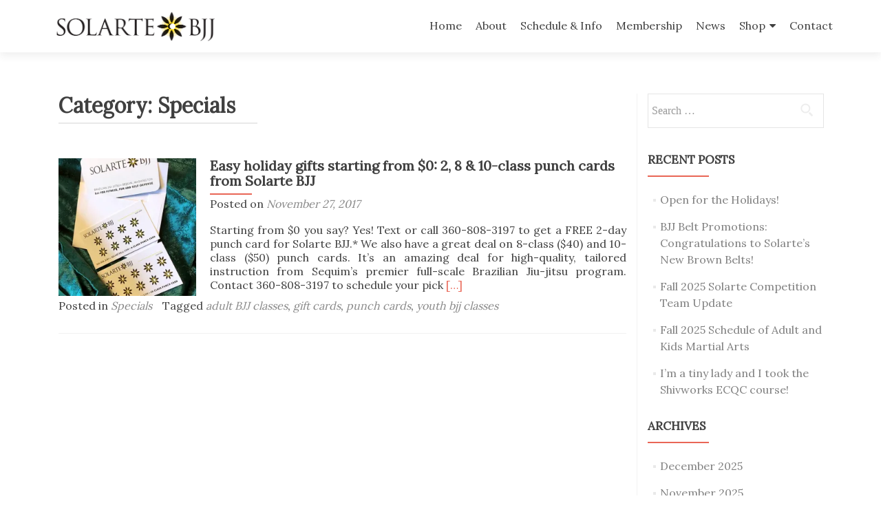

--- FILE ---
content_type: text/html; charset=UTF-8
request_url: https://www.solartebjj.com/category/specials/
body_size: 15962
content:
<!DOCTYPE html>

<html lang="en-US">

<head>

<meta charset="UTF-8">
<meta name="viewport" content="width=device-width, initial-scale=1">
<link rel="profile" href="http://gmpg.org/xfn/11">
<link rel="pingback" href="https://www.solartebjj.com/xmlrpc.php">

<meta name='robots' content='index, follow, max-image-preview:large, max-snippet:-1, max-video-preview:-1' />
<script>window._wca = window._wca || [];</script>

	<!-- This site is optimized with the Yoast SEO plugin v26.6 - https://yoast.com/wordpress/plugins/seo/ -->
	<title>Specials Archives - Solarte BJJ</title>
	<link rel="canonical" href="https://www.solartebjj.com/category/specials/" />
	<meta property="og:locale" content="en_US" />
	<meta property="og:type" content="article" />
	<meta property="og:title" content="Specials Archives - Solarte BJJ" />
	<meta property="og:url" content="https://www.solartebjj.com/category/specials/" />
	<meta property="og:site_name" content="Solarte BJJ" />
	<meta name="twitter:card" content="summary_large_image" />
	<script type="application/ld+json" class="yoast-schema-graph">{"@context":"https://schema.org","@graph":[{"@type":"CollectionPage","@id":"https://www.solartebjj.com/category/specials/","url":"https://www.solartebjj.com/category/specials/","name":"Specials Archives - Solarte BJJ","isPartOf":{"@id":"https://www.solartebjj.com/#website"},"primaryImageOfPage":{"@id":"https://www.solartebjj.com/category/specials/#primaryimage"},"image":{"@id":"https://www.solartebjj.com/category/specials/#primaryimage"},"thumbnailUrl":"https://i0.wp.com/www.solartebjj.com/wp-content/uploads/2017/11/171127solarte-cards-fb.jpg?fit=438%2C583&ssl=1","breadcrumb":{"@id":"https://www.solartebjj.com/category/specials/#breadcrumb"},"inLanguage":"en-US"},{"@type":"ImageObject","inLanguage":"en-US","@id":"https://www.solartebjj.com/category/specials/#primaryimage","url":"https://i0.wp.com/www.solartebjj.com/wp-content/uploads/2017/11/171127solarte-cards-fb.jpg?fit=438%2C583&ssl=1","contentUrl":"https://i0.wp.com/www.solartebjj.com/wp-content/uploads/2017/11/171127solarte-cards-fb.jpg?fit=438%2C583&ssl=1","width":438,"height":583,"caption":"FREE 2-class cards and inexpensive 8- and 10-class punch cards make great holiday gifts. Comes with small envelope."},{"@type":"BreadcrumbList","@id":"https://www.solartebjj.com/category/specials/#breadcrumb","itemListElement":[{"@type":"ListItem","position":1,"name":"Home","item":"https://www.solartebjj.com/"},{"@type":"ListItem","position":2,"name":"Specials"}]},{"@type":"WebSite","@id":"https://www.solartebjj.com/#website","url":"https://www.solartebjj.com/","name":"Solarte BJJ","description":"Brazilian Jiu-jitsu in Sequim, Washington","publisher":{"@id":"https://www.solartebjj.com/#organization"},"potentialAction":[{"@type":"SearchAction","target":{"@type":"EntryPoint","urlTemplate":"https://www.solartebjj.com/?s={search_term_string}"},"query-input":{"@type":"PropertyValueSpecification","valueRequired":true,"valueName":"search_term_string"}}],"inLanguage":"en-US"},{"@type":"Organization","@id":"https://www.solartebjj.com/#organization","name":"Solarte BJJ","url":"https://www.solartebjj.com/","logo":{"@type":"ImageObject","inLanguage":"en-US","@id":"https://www.solartebjj.com/#/schema/logo/image/","url":"https://www.solartebjj.com/wp-content/uploads/2017/08/cropped-SolarteBJJ-horiz1-2.png","contentUrl":"https://www.solartebjj.com/wp-content/uploads/2017/08/cropped-SolarteBJJ-horiz1-2.png","width":200,"height":38,"caption":"Solarte BJJ"},"image":{"@id":"https://www.solartebjj.com/#/schema/logo/image/"}}]}</script>
	<!-- / Yoast SEO plugin. -->


<link rel='dns-prefetch' href='//stats.wp.com' />
<link rel='dns-prefetch' href='//secure.gravatar.com' />
<link rel='dns-prefetch' href='//fonts.googleapis.com' />
<link rel='dns-prefetch' href='//v0.wordpress.com' />
<link rel='preconnect' href='//i0.wp.com' />
<link rel="alternate" type="application/rss+xml" title="Solarte BJJ &raquo; Feed" href="https://www.solartebjj.com/feed/" />
<link rel="alternate" type="application/rss+xml" title="Solarte BJJ &raquo; Comments Feed" href="https://www.solartebjj.com/comments/feed/" />
<link rel="alternate" type="application/rss+xml" title="Solarte BJJ &raquo; Specials Category Feed" href="https://www.solartebjj.com/category/specials/feed/" />
<style id='wp-img-auto-sizes-contain-inline-css' type='text/css'>
img:is([sizes=auto i],[sizes^="auto," i]){contain-intrinsic-size:3000px 1500px}
/*# sourceURL=wp-img-auto-sizes-contain-inline-css */
</style>
<style id='wp-emoji-styles-inline-css' type='text/css'>

	img.wp-smiley, img.emoji {
		display: inline !important;
		border: none !important;
		box-shadow: none !important;
		height: 1em !important;
		width: 1em !important;
		margin: 0 0.07em !important;
		vertical-align: -0.1em !important;
		background: none !important;
		padding: 0 !important;
	}
/*# sourceURL=wp-emoji-styles-inline-css */
</style>
<style id='wp-block-library-inline-css' type='text/css'>
:root{--wp-block-synced-color:#7a00df;--wp-block-synced-color--rgb:122,0,223;--wp-bound-block-color:var(--wp-block-synced-color);--wp-editor-canvas-background:#ddd;--wp-admin-theme-color:#007cba;--wp-admin-theme-color--rgb:0,124,186;--wp-admin-theme-color-darker-10:#006ba1;--wp-admin-theme-color-darker-10--rgb:0,107,160.5;--wp-admin-theme-color-darker-20:#005a87;--wp-admin-theme-color-darker-20--rgb:0,90,135;--wp-admin-border-width-focus:2px}@media (min-resolution:192dpi){:root{--wp-admin-border-width-focus:1.5px}}.wp-element-button{cursor:pointer}:root .has-very-light-gray-background-color{background-color:#eee}:root .has-very-dark-gray-background-color{background-color:#313131}:root .has-very-light-gray-color{color:#eee}:root .has-very-dark-gray-color{color:#313131}:root .has-vivid-green-cyan-to-vivid-cyan-blue-gradient-background{background:linear-gradient(135deg,#00d084,#0693e3)}:root .has-purple-crush-gradient-background{background:linear-gradient(135deg,#34e2e4,#4721fb 50%,#ab1dfe)}:root .has-hazy-dawn-gradient-background{background:linear-gradient(135deg,#faaca8,#dad0ec)}:root .has-subdued-olive-gradient-background{background:linear-gradient(135deg,#fafae1,#67a671)}:root .has-atomic-cream-gradient-background{background:linear-gradient(135deg,#fdd79a,#004a59)}:root .has-nightshade-gradient-background{background:linear-gradient(135deg,#330968,#31cdcf)}:root .has-midnight-gradient-background{background:linear-gradient(135deg,#020381,#2874fc)}:root{--wp--preset--font-size--normal:16px;--wp--preset--font-size--huge:42px}.has-regular-font-size{font-size:1em}.has-larger-font-size{font-size:2.625em}.has-normal-font-size{font-size:var(--wp--preset--font-size--normal)}.has-huge-font-size{font-size:var(--wp--preset--font-size--huge)}.has-text-align-center{text-align:center}.has-text-align-left{text-align:left}.has-text-align-right{text-align:right}.has-fit-text{white-space:nowrap!important}#end-resizable-editor-section{display:none}.aligncenter{clear:both}.items-justified-left{justify-content:flex-start}.items-justified-center{justify-content:center}.items-justified-right{justify-content:flex-end}.items-justified-space-between{justify-content:space-between}.screen-reader-text{border:0;clip-path:inset(50%);height:1px;margin:-1px;overflow:hidden;padding:0;position:absolute;width:1px;word-wrap:normal!important}.screen-reader-text:focus{background-color:#ddd;clip-path:none;color:#444;display:block;font-size:1em;height:auto;left:5px;line-height:normal;padding:15px 23px 14px;text-decoration:none;top:5px;width:auto;z-index:100000}html :where(.has-border-color){border-style:solid}html :where([style*=border-top-color]){border-top-style:solid}html :where([style*=border-right-color]){border-right-style:solid}html :where([style*=border-bottom-color]){border-bottom-style:solid}html :where([style*=border-left-color]){border-left-style:solid}html :where([style*=border-width]){border-style:solid}html :where([style*=border-top-width]){border-top-style:solid}html :where([style*=border-right-width]){border-right-style:solid}html :where([style*=border-bottom-width]){border-bottom-style:solid}html :where([style*=border-left-width]){border-left-style:solid}html :where(img[class*=wp-image-]){height:auto;max-width:100%}:where(figure){margin:0 0 1em}html :where(.is-position-sticky){--wp-admin--admin-bar--position-offset:var(--wp-admin--admin-bar--height,0px)}@media screen and (max-width:600px){html :where(.is-position-sticky){--wp-admin--admin-bar--position-offset:0px}}

/*# sourceURL=wp-block-library-inline-css */
</style><style id='global-styles-inline-css' type='text/css'>
:root{--wp--preset--aspect-ratio--square: 1;--wp--preset--aspect-ratio--4-3: 4/3;--wp--preset--aspect-ratio--3-4: 3/4;--wp--preset--aspect-ratio--3-2: 3/2;--wp--preset--aspect-ratio--2-3: 2/3;--wp--preset--aspect-ratio--16-9: 16/9;--wp--preset--aspect-ratio--9-16: 9/16;--wp--preset--color--black: #000000;--wp--preset--color--cyan-bluish-gray: #abb8c3;--wp--preset--color--white: #ffffff;--wp--preset--color--pale-pink: #f78da7;--wp--preset--color--vivid-red: #cf2e2e;--wp--preset--color--luminous-vivid-orange: #ff6900;--wp--preset--color--luminous-vivid-amber: #fcb900;--wp--preset--color--light-green-cyan: #7bdcb5;--wp--preset--color--vivid-green-cyan: #00d084;--wp--preset--color--pale-cyan-blue: #8ed1fc;--wp--preset--color--vivid-cyan-blue: #0693e3;--wp--preset--color--vivid-purple: #9b51e0;--wp--preset--gradient--vivid-cyan-blue-to-vivid-purple: linear-gradient(135deg,rgb(6,147,227) 0%,rgb(155,81,224) 100%);--wp--preset--gradient--light-green-cyan-to-vivid-green-cyan: linear-gradient(135deg,rgb(122,220,180) 0%,rgb(0,208,130) 100%);--wp--preset--gradient--luminous-vivid-amber-to-luminous-vivid-orange: linear-gradient(135deg,rgb(252,185,0) 0%,rgb(255,105,0) 100%);--wp--preset--gradient--luminous-vivid-orange-to-vivid-red: linear-gradient(135deg,rgb(255,105,0) 0%,rgb(207,46,46) 100%);--wp--preset--gradient--very-light-gray-to-cyan-bluish-gray: linear-gradient(135deg,rgb(238,238,238) 0%,rgb(169,184,195) 100%);--wp--preset--gradient--cool-to-warm-spectrum: linear-gradient(135deg,rgb(74,234,220) 0%,rgb(151,120,209) 20%,rgb(207,42,186) 40%,rgb(238,44,130) 60%,rgb(251,105,98) 80%,rgb(254,248,76) 100%);--wp--preset--gradient--blush-light-purple: linear-gradient(135deg,rgb(255,206,236) 0%,rgb(152,150,240) 100%);--wp--preset--gradient--blush-bordeaux: linear-gradient(135deg,rgb(254,205,165) 0%,rgb(254,45,45) 50%,rgb(107,0,62) 100%);--wp--preset--gradient--luminous-dusk: linear-gradient(135deg,rgb(255,203,112) 0%,rgb(199,81,192) 50%,rgb(65,88,208) 100%);--wp--preset--gradient--pale-ocean: linear-gradient(135deg,rgb(255,245,203) 0%,rgb(182,227,212) 50%,rgb(51,167,181) 100%);--wp--preset--gradient--electric-grass: linear-gradient(135deg,rgb(202,248,128) 0%,rgb(113,206,126) 100%);--wp--preset--gradient--midnight: linear-gradient(135deg,rgb(2,3,129) 0%,rgb(40,116,252) 100%);--wp--preset--font-size--small: 13px;--wp--preset--font-size--medium: 20px;--wp--preset--font-size--large: 36px;--wp--preset--font-size--x-large: 42px;--wp--preset--spacing--20: 0.44rem;--wp--preset--spacing--30: 0.67rem;--wp--preset--spacing--40: 1rem;--wp--preset--spacing--50: 1.5rem;--wp--preset--spacing--60: 2.25rem;--wp--preset--spacing--70: 3.38rem;--wp--preset--spacing--80: 5.06rem;--wp--preset--shadow--natural: 6px 6px 9px rgba(0, 0, 0, 0.2);--wp--preset--shadow--deep: 12px 12px 50px rgba(0, 0, 0, 0.4);--wp--preset--shadow--sharp: 6px 6px 0px rgba(0, 0, 0, 0.2);--wp--preset--shadow--outlined: 6px 6px 0px -3px rgb(255, 255, 255), 6px 6px rgb(0, 0, 0);--wp--preset--shadow--crisp: 6px 6px 0px rgb(0, 0, 0);}:where(.is-layout-flex){gap: 0.5em;}:where(.is-layout-grid){gap: 0.5em;}body .is-layout-flex{display: flex;}.is-layout-flex{flex-wrap: wrap;align-items: center;}.is-layout-flex > :is(*, div){margin: 0;}body .is-layout-grid{display: grid;}.is-layout-grid > :is(*, div){margin: 0;}:where(.wp-block-columns.is-layout-flex){gap: 2em;}:where(.wp-block-columns.is-layout-grid){gap: 2em;}:where(.wp-block-post-template.is-layout-flex){gap: 1.25em;}:where(.wp-block-post-template.is-layout-grid){gap: 1.25em;}.has-black-color{color: var(--wp--preset--color--black) !important;}.has-cyan-bluish-gray-color{color: var(--wp--preset--color--cyan-bluish-gray) !important;}.has-white-color{color: var(--wp--preset--color--white) !important;}.has-pale-pink-color{color: var(--wp--preset--color--pale-pink) !important;}.has-vivid-red-color{color: var(--wp--preset--color--vivid-red) !important;}.has-luminous-vivid-orange-color{color: var(--wp--preset--color--luminous-vivid-orange) !important;}.has-luminous-vivid-amber-color{color: var(--wp--preset--color--luminous-vivid-amber) !important;}.has-light-green-cyan-color{color: var(--wp--preset--color--light-green-cyan) !important;}.has-vivid-green-cyan-color{color: var(--wp--preset--color--vivid-green-cyan) !important;}.has-pale-cyan-blue-color{color: var(--wp--preset--color--pale-cyan-blue) !important;}.has-vivid-cyan-blue-color{color: var(--wp--preset--color--vivid-cyan-blue) !important;}.has-vivid-purple-color{color: var(--wp--preset--color--vivid-purple) !important;}.has-black-background-color{background-color: var(--wp--preset--color--black) !important;}.has-cyan-bluish-gray-background-color{background-color: var(--wp--preset--color--cyan-bluish-gray) !important;}.has-white-background-color{background-color: var(--wp--preset--color--white) !important;}.has-pale-pink-background-color{background-color: var(--wp--preset--color--pale-pink) !important;}.has-vivid-red-background-color{background-color: var(--wp--preset--color--vivid-red) !important;}.has-luminous-vivid-orange-background-color{background-color: var(--wp--preset--color--luminous-vivid-orange) !important;}.has-luminous-vivid-amber-background-color{background-color: var(--wp--preset--color--luminous-vivid-amber) !important;}.has-light-green-cyan-background-color{background-color: var(--wp--preset--color--light-green-cyan) !important;}.has-vivid-green-cyan-background-color{background-color: var(--wp--preset--color--vivid-green-cyan) !important;}.has-pale-cyan-blue-background-color{background-color: var(--wp--preset--color--pale-cyan-blue) !important;}.has-vivid-cyan-blue-background-color{background-color: var(--wp--preset--color--vivid-cyan-blue) !important;}.has-vivid-purple-background-color{background-color: var(--wp--preset--color--vivid-purple) !important;}.has-black-border-color{border-color: var(--wp--preset--color--black) !important;}.has-cyan-bluish-gray-border-color{border-color: var(--wp--preset--color--cyan-bluish-gray) !important;}.has-white-border-color{border-color: var(--wp--preset--color--white) !important;}.has-pale-pink-border-color{border-color: var(--wp--preset--color--pale-pink) !important;}.has-vivid-red-border-color{border-color: var(--wp--preset--color--vivid-red) !important;}.has-luminous-vivid-orange-border-color{border-color: var(--wp--preset--color--luminous-vivid-orange) !important;}.has-luminous-vivid-amber-border-color{border-color: var(--wp--preset--color--luminous-vivid-amber) !important;}.has-light-green-cyan-border-color{border-color: var(--wp--preset--color--light-green-cyan) !important;}.has-vivid-green-cyan-border-color{border-color: var(--wp--preset--color--vivid-green-cyan) !important;}.has-pale-cyan-blue-border-color{border-color: var(--wp--preset--color--pale-cyan-blue) !important;}.has-vivid-cyan-blue-border-color{border-color: var(--wp--preset--color--vivid-cyan-blue) !important;}.has-vivid-purple-border-color{border-color: var(--wp--preset--color--vivid-purple) !important;}.has-vivid-cyan-blue-to-vivid-purple-gradient-background{background: var(--wp--preset--gradient--vivid-cyan-blue-to-vivid-purple) !important;}.has-light-green-cyan-to-vivid-green-cyan-gradient-background{background: var(--wp--preset--gradient--light-green-cyan-to-vivid-green-cyan) !important;}.has-luminous-vivid-amber-to-luminous-vivid-orange-gradient-background{background: var(--wp--preset--gradient--luminous-vivid-amber-to-luminous-vivid-orange) !important;}.has-luminous-vivid-orange-to-vivid-red-gradient-background{background: var(--wp--preset--gradient--luminous-vivid-orange-to-vivid-red) !important;}.has-very-light-gray-to-cyan-bluish-gray-gradient-background{background: var(--wp--preset--gradient--very-light-gray-to-cyan-bluish-gray) !important;}.has-cool-to-warm-spectrum-gradient-background{background: var(--wp--preset--gradient--cool-to-warm-spectrum) !important;}.has-blush-light-purple-gradient-background{background: var(--wp--preset--gradient--blush-light-purple) !important;}.has-blush-bordeaux-gradient-background{background: var(--wp--preset--gradient--blush-bordeaux) !important;}.has-luminous-dusk-gradient-background{background: var(--wp--preset--gradient--luminous-dusk) !important;}.has-pale-ocean-gradient-background{background: var(--wp--preset--gradient--pale-ocean) !important;}.has-electric-grass-gradient-background{background: var(--wp--preset--gradient--electric-grass) !important;}.has-midnight-gradient-background{background: var(--wp--preset--gradient--midnight) !important;}.has-small-font-size{font-size: var(--wp--preset--font-size--small) !important;}.has-medium-font-size{font-size: var(--wp--preset--font-size--medium) !important;}.has-large-font-size{font-size: var(--wp--preset--font-size--large) !important;}.has-x-large-font-size{font-size: var(--wp--preset--font-size--x-large) !important;}
/*# sourceURL=global-styles-inline-css */
</style>

<style id='classic-theme-styles-inline-css' type='text/css'>
/*! This file is auto-generated */
.wp-block-button__link{color:#fff;background-color:#32373c;border-radius:9999px;box-shadow:none;text-decoration:none;padding:calc(.667em + 2px) calc(1.333em + 2px);font-size:1.125em}.wp-block-file__button{background:#32373c;color:#fff;text-decoration:none}
/*# sourceURL=/wp-includes/css/classic-themes.min.css */
</style>
<link rel='stylesheet' id='google-typography-font-css' href='//fonts.googleapis.com/css?family=Lora:normal' type='text/css' media='all' />
<link rel='stylesheet' id='woof-css' href='https://www.solartebjj.com/wp-content/plugins/woocommerce-products-filter/css/front.css?ver=1.3.7.4' type='text/css' media='all' />
<style id='woof-inline-css' type='text/css'>

.woof_products_top_panel li span, .woof_products_top_panel2 li span{background: url(https://www.solartebjj.com/wp-content/plugins/woocommerce-products-filter/img/delete.png);background-size: 14px 14px;background-repeat: no-repeat;background-position: right;}
.woof_edit_view{
                    display: none;
                }

/*# sourceURL=woof-inline-css */
</style>
<link rel='stylesheet' id='chosen-drop-down-css' href='https://www.solartebjj.com/wp-content/plugins/woocommerce-products-filter/js/chosen/chosen.min.css?ver=1.3.7.4' type='text/css' media='all' />
<link rel='stylesheet' id='woof_by_author_html_items-css' href='https://www.solartebjj.com/wp-content/plugins/woocommerce-products-filter/ext/by_author/css/by_author.css?ver=1.3.7.4' type='text/css' media='all' />
<link rel='stylesheet' id='woof_by_instock_html_items-css' href='https://www.solartebjj.com/wp-content/plugins/woocommerce-products-filter/ext/by_instock/css/by_instock.css?ver=1.3.7.4' type='text/css' media='all' />
<link rel='stylesheet' id='woof_by_onsales_html_items-css' href='https://www.solartebjj.com/wp-content/plugins/woocommerce-products-filter/ext/by_onsales/css/by_onsales.css?ver=1.3.7.4' type='text/css' media='all' />
<link rel='stylesheet' id='woof_by_text_html_items-css' href='https://www.solartebjj.com/wp-content/plugins/woocommerce-products-filter/ext/by_text/assets/css/front.css?ver=1.3.7.4' type='text/css' media='all' />
<link rel='stylesheet' id='woof_label_html_items-css' href='https://www.solartebjj.com/wp-content/plugins/woocommerce-products-filter/ext/label/css/html_types/label.css?ver=1.3.7.4' type='text/css' media='all' />
<link rel='stylesheet' id='woof_select_radio_check_html_items-css' href='https://www.solartebjj.com/wp-content/plugins/woocommerce-products-filter/ext/select_radio_check/css/html_types/select_radio_check.css?ver=1.3.7.4' type='text/css' media='all' />
<link rel='stylesheet' id='woof_sd_html_items_checkbox-css' href='https://www.solartebjj.com/wp-content/plugins/woocommerce-products-filter/ext/smart_designer/css/elements/checkbox.css?ver=1.3.7.4' type='text/css' media='all' />
<link rel='stylesheet' id='woof_sd_html_items_radio-css' href='https://www.solartebjj.com/wp-content/plugins/woocommerce-products-filter/ext/smart_designer/css/elements/radio.css?ver=1.3.7.4' type='text/css' media='all' />
<link rel='stylesheet' id='woof_sd_html_items_switcher-css' href='https://www.solartebjj.com/wp-content/plugins/woocommerce-products-filter/ext/smart_designer/css/elements/switcher.css?ver=1.3.7.4' type='text/css' media='all' />
<link rel='stylesheet' id='woof_sd_html_items_color-css' href='https://www.solartebjj.com/wp-content/plugins/woocommerce-products-filter/ext/smart_designer/css/elements/color.css?ver=1.3.7.4' type='text/css' media='all' />
<link rel='stylesheet' id='woof_sd_html_items_tooltip-css' href='https://www.solartebjj.com/wp-content/plugins/woocommerce-products-filter/ext/smart_designer/css/tooltip.css?ver=1.3.7.4' type='text/css' media='all' />
<link rel='stylesheet' id='woof_sd_html_items_front-css' href='https://www.solartebjj.com/wp-content/plugins/woocommerce-products-filter/ext/smart_designer/css/front.css?ver=1.3.7.4' type='text/css' media='all' />
<link rel='stylesheet' id='woof-switcher23-css' href='https://www.solartebjj.com/wp-content/plugins/woocommerce-products-filter/css/switcher.css?ver=1.3.7.4' type='text/css' media='all' />
<link rel='stylesheet' id='woocommerce-layout-css' href='https://www.solartebjj.com/wp-content/plugins/woocommerce/assets/css/woocommerce-layout.css?ver=10.4.3' type='text/css' media='all' />
<style id='woocommerce-layout-inline-css' type='text/css'>

	.infinite-scroll .woocommerce-pagination {
		display: none;
	}
/*# sourceURL=woocommerce-layout-inline-css */
</style>
<link rel='stylesheet' id='woocommerce-smallscreen-css' href='https://www.solartebjj.com/wp-content/plugins/woocommerce/assets/css/woocommerce-smallscreen.css?ver=10.4.3' type='text/css' media='only screen and (max-width: 768px)' />
<link rel='stylesheet' id='woocommerce-general-css' href='https://www.solartebjj.com/wp-content/plugins/woocommerce/assets/css/woocommerce.css?ver=10.4.3' type='text/css' media='all' />
<style id='woocommerce-inline-inline-css' type='text/css'>
.woocommerce form .form-row .required { visibility: visible; }
/*# sourceURL=woocommerce-inline-inline-css */
</style>
<link rel='stylesheet' id='zerif_font-css' href='//fonts.googleapis.com/css?family=Lato%3A300%2C400%2C700%2C400italic%7CMontserrat%3A400%2C700%7CHomemade+Apple&#038;subset=latin%2Clatin-ext' type='text/css' media='all' />
<link rel='stylesheet' id='zerif_font_all-css' href='//fonts.googleapis.com/css?family=Open+Sans%3A300%2C300italic%2C400%2C400italic%2C600%2C600italic%2C700%2C700italic%2C800%2C800italic&#038;subset=latin&#038;ver=6.9' type='text/css' media='all' />
<link rel='stylesheet' id='zerif_bootstrap_style-css' href='https://www.solartebjj.com/wp-content/themes/zerif-lite/css/bootstrap.css?ver=6.9' type='text/css' media='all' />
<link rel='stylesheet' id='zerif_fontawesome-css' href='https://www.solartebjj.com/wp-content/themes/zerif-lite/css/font-awesome.min.css?ver=v1' type='text/css' media='all' />
<link rel='stylesheet' id='zerif_style-css' href='https://www.solartebjj.com/wp-content/themes/zerif-lite/style.css?ver=1.8.5.49' type='text/css' media='all' />
<link rel='stylesheet' id='zerif_responsive_style-css' href='https://www.solartebjj.com/wp-content/themes/zerif-lite/css/responsive.css?ver=1.8.5.49' type='text/css' media='all' />
<script type="text/javascript" id="woof-husky-js-extra">
/* <![CDATA[ */
var woof_husky_txt = {"ajax_url":"https://www.solartebjj.com/wp-admin/admin-ajax.php","plugin_uri":"https://www.solartebjj.com/wp-content/plugins/woocommerce-products-filter/ext/by_text/","loader":"https://www.solartebjj.com/wp-content/plugins/woocommerce-products-filter/ext/by_text/assets/img/ajax-loader.gif","not_found":"Nothing found!","prev":"Prev","next":"Next","site_link":"https://www.solartebjj.com","default_data":{"placeholder":"","behavior":"title","search_by_full_word":0,"autocomplete":1,"how_to_open_links":0,"taxonomy_compatibility":0,"sku_compatibility":0,"custom_fields":"","search_desc_variant":0,"view_text_length":10,"min_symbols":3,"max_posts":10,"image":"","notes_for_customer":"","template":"default","max_open_height":300,"page":0}};
//# sourceURL=woof-husky-js-extra
/* ]]> */
</script>
<script type="text/javascript" src="https://www.solartebjj.com/wp-content/plugins/woocommerce-products-filter/ext/by_text/assets/js/husky.js?ver=1.3.7.4" id="woof-husky-js"></script>
<script type="text/javascript" src="https://www.solartebjj.com/wp-includes/js/jquery/jquery.min.js?ver=3.7.1" id="jquery-core-js"></script>
<script type="text/javascript" src="https://www.solartebjj.com/wp-includes/js/jquery/jquery-migrate.min.js?ver=3.4.1" id="jquery-migrate-js"></script>
<script type="text/javascript" src="https://www.solartebjj.com/wp-content/plugins/woocommerce/assets/js/jquery-blockui/jquery.blockUI.min.js?ver=2.7.0-wc.10.4.3" id="wc-jquery-blockui-js" defer="defer" data-wp-strategy="defer"></script>
<script type="text/javascript" id="wc-add-to-cart-js-extra">
/* <![CDATA[ */
var wc_add_to_cart_params = {"ajax_url":"/wp-admin/admin-ajax.php","wc_ajax_url":"/?wc-ajax=%%endpoint%%","i18n_view_cart":"View cart","cart_url":"https://www.solartebjj.com/cart/","is_cart":"","cart_redirect_after_add":"no"};
//# sourceURL=wc-add-to-cart-js-extra
/* ]]> */
</script>
<script type="text/javascript" src="https://www.solartebjj.com/wp-content/plugins/woocommerce/assets/js/frontend/add-to-cart.min.js?ver=10.4.3" id="wc-add-to-cart-js" defer="defer" data-wp-strategy="defer"></script>
<script type="text/javascript" src="https://www.solartebjj.com/wp-content/plugins/woocommerce/assets/js/js-cookie/js.cookie.min.js?ver=2.1.4-wc.10.4.3" id="wc-js-cookie-js" defer="defer" data-wp-strategy="defer"></script>
<script type="text/javascript" id="woocommerce-js-extra">
/* <![CDATA[ */
var woocommerce_params = {"ajax_url":"/wp-admin/admin-ajax.php","wc_ajax_url":"/?wc-ajax=%%endpoint%%","i18n_password_show":"Show password","i18n_password_hide":"Hide password"};
//# sourceURL=woocommerce-js-extra
/* ]]> */
</script>
<script type="text/javascript" src="https://www.solartebjj.com/wp-content/plugins/woocommerce/assets/js/frontend/woocommerce.min.js?ver=10.4.3" id="woocommerce-js" defer="defer" data-wp-strategy="defer"></script>
<script type="text/javascript" src="https://stats.wp.com/s-202603.js" id="woocommerce-analytics-js" defer="defer" data-wp-strategy="defer"></script>
<link rel="https://api.w.org/" href="https://www.solartebjj.com/wp-json/" /><link rel="alternate" title="JSON" type="application/json" href="https://www.solartebjj.com/wp-json/wp/v2/categories/41" /><link rel="EditURI" type="application/rsd+xml" title="RSD" href="https://www.solartebjj.com/xmlrpc.php?rsd" />
<meta name="generator" content="WordPress 6.9" />
<meta name="generator" content="WooCommerce 10.4.3" />

<style type="text/css">
</style>
<!-- Enter your scripts here -->	<style>img#wpstats{display:none}</style>
		        <script>
          /** rest radio buttons on click **/
			var allRadios = document.getElementsByID('choice_1_8_0');
			var booRadio;
			var x = 0;
			for(x = 0; x < allRadios.length; x++){
			  allRadios[x].onclick = function() {
				if(booRadio == this){
				  this.checked = false;
				  booRadio = null;
				} else {
				  booRadio = this;
				}
			  };
			}
        </script>
    	<noscript><style>.woocommerce-product-gallery{ opacity: 1 !important; }</style></noscript>
	<style type="text/css" id="custom-background-css">
body.custom-background { background-image: url("https://www.solartebjj.com/wp-content/uploads/2025/11/headerNov2025-1920x1920-1.jpg"); background-position: center top; background-size: cover; background-repeat: no-repeat; background-attachment: scroll; }
</style>
	<link rel="icon" href="https://i0.wp.com/www.solartebjj.com/wp-content/uploads/2017/08/cropped-SolarteBJJ-mobile-icon.png?fit=32%2C32&#038;ssl=1" sizes="32x32" />
<link rel="icon" href="https://i0.wp.com/www.solartebjj.com/wp-content/uploads/2017/08/cropped-SolarteBJJ-mobile-icon.png?fit=192%2C192&#038;ssl=1" sizes="192x192" />
<link rel="apple-touch-icon" href="https://i0.wp.com/www.solartebjj.com/wp-content/uploads/2017/08/cropped-SolarteBJJ-mobile-icon.png?fit=180%2C180&#038;ssl=1" />
<meta name="msapplication-TileImage" content="https://i0.wp.com/www.solartebjj.com/wp-content/uploads/2017/08/cropped-SolarteBJJ-mobile-icon.png?fit=270%2C270&#038;ssl=1" />
		<style type="text/css" id="wp-custom-css">
			/*
.header,
.header-content-wrap,
.packages,
.contact-us {
    background: none repeat scroll 0% 0% rgba(0, 0, 0, 0) !important;
}

Click the help icon above to learn more.
*/

.section-header {
	padding-bottom: 25px;
}

.separator-one {
	background-color: rgba(95, 186, 243, 0.8);
}

.our-team .row .team-box {
	margin-bottom: 0px;
}
.team-member {
	margin-bottom:-15px;
}

.team-member h3 {
	margin-top: 5px;
}

.testimonial {
	background: #e7c336;
}

/* to adjust jump link position */
a.anchor {
    display: block;
    position: relative;
    top: -200px;
    visibility: hidden;
}

/* font adjustments */
body {
	font-family: 'Lora', Palatino, Serif;
	font-size: 16px;
}

h1, h2 {
	font-family: 'Lora', Palatino, Serif;
}

div {
	font-family: 'Lora', Palatino, Serif;
}

textarea, button, input, select {
	font-family: serif;
}

.form-control, .btn {
	font-size:16px;
}

.newsletter h3 {
	font-family:'Lora',Palatino,serif;
}

/* Membership Form Styling */
.lefty {
    float: left;
    display: block;
    width: 48%;
    padding: 15px 20px;
    margin: 0;
}
.righty {
    float: right;
    display: block;
    width: 48%;
    padding: 15px 20px;
    margin: 0;
}
.membership-info, .billing-info, .terms-payment {
    clear: both;
    margin: 40px 0;
}
.youth-deets{
	padding: 30px 15px !important;
}
li.discount{
	  margin: 15px 0;
    padding: 10px 0 !important;
    display: block;
    border-radius: 4px;
    background-color: #e96656;
    color: #fff;
    text-align: center;
}
li.discount > .gfield_label{
	display:none !important;
}
li.discount .ginput_container.ginput_container_checkbox,
li.discount .ginput_container.ginput_container_checkbox ul,
li.discount .ginput_container.ginput_container_checkbox ul li{
    margin-top: 0px !important;
	margin: 0 !important;
}
li.discount .ginput_container.ginput_container_checkbox input{
	width: 18px !important;
    height: 18px;
    margin-top: 0px !important;
}
li.discount .ginput_container.ginput_container_checkbox label{
	text-align:center;
}
li.discount-total,
li.total{    
		text-align: right;
    width: 60%;
    float: right;
    display: block;
    padding: 10px 0;
}
li.discount-total{
		border-bottom: 1px solid #222;
}
li.discount-total label.gfield_label,
li.total label.gfield_label{
		float:left !important;
}
li.discount-total label.gfield_label{
		font-weight: normal !important;
}
li.discount-total .top_label div.ginput_container,
li.total .top_label div.ginput_container{
		float: right;
    margin: 0 !important;
}
.ginput_container.ginput_container_product_calculation{
		margin:0 !important;
}
li.discount-total span.ginput_product_price_label{
		display: none;
}
li.discount-total span.ginput_product_price,
li.total span.ginput_total,
li.total label.gfield_label{
		font-weight: bold;
    font-size: 24px;
}
li.terms {
    margin-bottom: 60px;
}
.gform_footer.top_label{
	text-align: right;
}		</style>
		
<link rel='stylesheet' id='wc-blocks-style-css' href='https://www.solartebjj.com/wp-content/plugins/woocommerce/assets/client/blocks/wc-blocks.css?ver=wc-10.4.3' type='text/css' media='all' />
<link rel='stylesheet' id='woof_sections_style-css' href='https://www.solartebjj.com/wp-content/plugins/woocommerce-products-filter/ext/sections/css/sections.css?ver=1.3.7.4' type='text/css' media='all' />
<link rel='stylesheet' id='woof_tooltip-css-css' href='https://www.solartebjj.com/wp-content/plugins/woocommerce-products-filter/js/tooltip/css/tooltipster.bundle.min.css?ver=1.3.7.4' type='text/css' media='all' />
<link rel='stylesheet' id='woof_tooltip-css-noir-css' href='https://www.solartebjj.com/wp-content/plugins/woocommerce-products-filter/js/tooltip/css/plugins/tooltipster/sideTip/themes/tooltipster-sideTip-noir.min.css?ver=1.3.7.4' type='text/css' media='all' />
<link rel='stylesheet' id='ion.range-slider-css' href='https://www.solartebjj.com/wp-content/plugins/woocommerce-products-filter/js/ion.range-slider/css/ion.rangeSlider.css?ver=1.3.7.4' type='text/css' media='all' />
<link rel='stylesheet' id='woof-front-builder-css-css' href='https://www.solartebjj.com/wp-content/plugins/woocommerce-products-filter/ext/front_builder/css/front-builder.css?ver=1.3.7.4' type='text/css' media='all' />
<link rel='stylesheet' id='woof-slideout-tab-css-css' href='https://www.solartebjj.com/wp-content/plugins/woocommerce-products-filter/ext/slideout/css/jquery.tabSlideOut.css?ver=1.3.7.4' type='text/css' media='all' />
<link rel='stylesheet' id='woof-slideout-css-css' href='https://www.solartebjj.com/wp-content/plugins/woocommerce-products-filter/ext/slideout/css/slideout.css?ver=1.3.7.4' type='text/css' media='all' />
</head>


	<body class="archive category category-specials category-41 wp-custom-logo wp-theme-zerif-lite theme-zerif-lite woocommerce-no-js" >

	

<div id="mobilebgfix">
	<div class="mobile-bg-fix-img-wrap">
		<div class="mobile-bg-fix-img"></div>
	</div>
	<div class="mobile-bg-fix-whole-site">


<header id="home" class="header" itemscope="itemscope" itemtype="http://schema.org/WPHeader">

	<div id="main-nav" class="navbar navbar-inverse bs-docs-nav" role="banner">

		<div class="container">

			
			<div class="navbar-header responsive-logo">

				<button class="navbar-toggle collapsed" type="button" data-toggle="collapse" data-target=".bs-navbar-collapse">

				<span class="sr-only">Toggle navigation</span>

				<span class="icon-bar"></span>

				<span class="icon-bar"></span>

				<span class="icon-bar"></span>

				</button>

					<div class="navbar-brand" itemscope itemtype="http://schema.org/Organization">

						<a href="https://www.solartebjj.com/" class="custom-logo-link" rel="home"><img width="550" height="135" src="https://i0.wp.com/www.solartebjj.com/wp-content/uploads/2017/08/SolarteBJJ-horiz1.png?fit=550%2C135&amp;ssl=1" class="custom-logo" alt="Solarte Brazilian Jiu-jitsu Logo" decoding="async" fetchpriority="high" srcset="https://i0.wp.com/www.solartebjj.com/wp-content/uploads/2017/08/SolarteBJJ-horiz1.png?w=550&amp;ssl=1 550w, https://i0.wp.com/www.solartebjj.com/wp-content/uploads/2017/08/SolarteBJJ-horiz1.png?resize=520%2C128&amp;ssl=1 520w, https://i0.wp.com/www.solartebjj.com/wp-content/uploads/2017/08/SolarteBJJ-horiz1.png?resize=360%2C88&amp;ssl=1 360w, https://i0.wp.com/www.solartebjj.com/wp-content/uploads/2017/08/SolarteBJJ-horiz1.png?resize=250%2C61&amp;ssl=1 250w, https://i0.wp.com/www.solartebjj.com/wp-content/uploads/2017/08/SolarteBJJ-horiz1.png?resize=100%2C25&amp;ssl=1 100w" sizes="(max-width: 550px) 100vw, 550px" data-attachment-id="25" data-permalink="https://www.solartebjj.com/brazilian-jiu-jitsu-classes-sequim-starting-september/solartebjj-horiz1/" data-orig-file="https://i0.wp.com/www.solartebjj.com/wp-content/uploads/2017/08/SolarteBJJ-horiz1.png?fit=550%2C135&amp;ssl=1" data-orig-size="550,135" data-comments-opened="0" data-image-meta="{&quot;aperture&quot;:&quot;0&quot;,&quot;credit&quot;:&quot;&quot;,&quot;camera&quot;:&quot;&quot;,&quot;caption&quot;:&quot;&quot;,&quot;created_timestamp&quot;:&quot;0&quot;,&quot;copyright&quot;:&quot;&quot;,&quot;focal_length&quot;:&quot;0&quot;,&quot;iso&quot;:&quot;0&quot;,&quot;shutter_speed&quot;:&quot;0&quot;,&quot;title&quot;:&quot;&quot;,&quot;orientation&quot;:&quot;0&quot;}" data-image-title="SolarteBJJ-horiz1" data-image-description="" data-image-caption="" data-medium-file="https://i0.wp.com/www.solartebjj.com/wp-content/uploads/2017/08/SolarteBJJ-horiz1.png?fit=450%2C110&amp;ssl=1" data-large-file="https://i0.wp.com/www.solartebjj.com/wp-content/uploads/2017/08/SolarteBJJ-horiz1.png?fit=550%2C135&amp;ssl=1" /></a>
					</div> <!-- /.navbar-brand -->

				</div> <!-- /.navbar-header -->

			
		
		<nav class="navbar-collapse bs-navbar-collapse collapse" id="site-navigation" itemscope itemtype="http://schema.org/SiteNavigationElement">
			<a class="screen-reader-text skip-link" href="#content">Skip to content</a>
			<ul id="menu-standard-menu" class="nav navbar-nav navbar-right responsive-nav main-nav-list"><li id="menu-item-18" class="menu-item menu-item-type-post_type menu-item-object-page menu-item-home menu-item-18"><a href="https://www.solartebjj.com/">Home</a></li>
<li id="menu-item-620" class="menu-item menu-item-type-post_type menu-item-object-page menu-item-620"><a href="https://www.solartebjj.com/about-bjj-in-sequim/">About</a></li>
<li id="menu-item-74" class="menu-item menu-item-type-post_type menu-item-object-page menu-item-74"><a href="https://www.solartebjj.com/schedule/">Schedule &#038; Info</a></li>
<li id="menu-item-1322" class="menu-item menu-item-type-post_type menu-item-object-page menu-item-1322"><a href="https://www.solartebjj.com/membership/">Membership</a></li>
<li id="menu-item-17" class="menu-item menu-item-type-post_type menu-item-object-page current_page_parent menu-item-17"><a href="https://www.solartebjj.com/news/">News</a></li>
<li id="menu-item-1700" class="menu-item menu-item-type-post_type menu-item-object-page menu-item-has-children menu-item-1700"><a href="https://www.solartebjj.com/shop/">Shop</a>
<ul class="sub-menu">
	<li id="menu-item-1703" class="menu-item menu-item-type-post_type menu-item-object-page menu-item-1703"><a href="https://www.solartebjj.com/cart/">Cart</a></li>
	<li id="menu-item-1702" class="menu-item menu-item-type-post_type menu-item-object-page menu-item-1702"><a href="https://www.solartebjj.com/checkout/">Checkout</a></li>
	<li id="menu-item-1701" class="menu-item menu-item-type-post_type menu-item-object-page menu-item-1701"><a href="https://www.solartebjj.com/my-account/">My account</a></li>
</ul>
</li>
<li id="menu-item-2487" class="menu-item menu-item-type-post_type menu-item-object-page menu-item-2487"><a href="https://www.solartebjj.com/contact-us/">Contact</a></li>
</ul>		</nav>

		
		</div> <!-- /.container -->

		
	</div> <!-- /#main-nav -->
	<!-- / END TOP BAR -->

<div class="clear"></div>

</header> <!-- / END HOME SECTION  -->
<div id="content" class="site-content">

<div class="container">

	
	<div class="content-left-wrap col-md-9">

		
		<div id="primary" class="content-area">

			<main id="main" class="site-main">

			
				<header class="page-header">

					<h1 class="page-title">Category: <span>Specials</span></h1>
				</header><!-- .page-header -->

				
<article id="post-421" class="post-421 post type-post status-publish format-standard has-post-thumbnail hentry category-specials tag-adult-bjj-classes tag-gift-cards tag-punch-cards tag-youth-bjj-classes" itemtype="http://schema.org/BlogPosting" itemtype="http://schema.org/BlogPosting">
	<div class="post-img-wrap"><a href="https://www.solartebjj.com/easy-holiday-gifts-starting-0-2-8-10-class-punch-cards-solarte-bjj/" title="Easy holiday gifts starting from $0: 2, 8 &#038; 10-class punch cards from Solarte BJJ" ><img width="250" height="250" src="https://i0.wp.com/www.solartebjj.com/wp-content/uploads/2017/11/171127solarte-cards-fb.jpg?resize=250%2C250&amp;ssl=1" class="attachment-zerif-post-thumbnail size-zerif-post-thumbnail wp-post-image" alt="Solarte Brazilian Jiu-jitsu in Sequim Punch Cards" decoding="async" srcset="https://i0.wp.com/www.solartebjj.com/wp-content/uploads/2017/11/171127solarte-cards-fb.jpg?resize=250%2C250&amp;ssl=1 250w, https://i0.wp.com/www.solartebjj.com/wp-content/uploads/2017/11/171127solarte-cards-fb.jpg?resize=174%2C174&amp;ssl=1 174w" sizes="(max-width: 250px) 100vw, 250px" data-attachment-id="435" data-permalink="https://www.solartebjj.com/easy-holiday-gifts-starting-0-2-8-10-class-punch-cards-solarte-bjj/171127solarte-cards-fb/" data-orig-file="https://i0.wp.com/www.solartebjj.com/wp-content/uploads/2017/11/171127solarte-cards-fb.jpg?fit=438%2C583&amp;ssl=1" data-orig-size="438,583" data-comments-opened="0" data-image-meta="{&quot;aperture&quot;:&quot;0&quot;,&quot;credit&quot;:&quot;&quot;,&quot;camera&quot;:&quot;&quot;,&quot;caption&quot;:&quot;&quot;,&quot;created_timestamp&quot;:&quot;0&quot;,&quot;copyright&quot;:&quot;&quot;,&quot;focal_length&quot;:&quot;0&quot;,&quot;iso&quot;:&quot;0&quot;,&quot;shutter_speed&quot;:&quot;0&quot;,&quot;title&quot;:&quot;&quot;,&quot;orientation&quot;:&quot;0&quot;}" data-image-title="171127solarte-cards-fb" data-image-description="" data-image-caption="&lt;p&gt;FREE 2-class cards and inexpensive 8- and 10-class punch cards make great holiday gifts. Comes with small envelope.&lt;/p&gt;
" data-medium-file="https://i0.wp.com/www.solartebjj.com/wp-content/uploads/2017/11/171127solarte-cards-fb.jpg?fit=438%2C583&amp;ssl=1" data-large-file="https://i0.wp.com/www.solartebjj.com/wp-content/uploads/2017/11/171127solarte-cards-fb.jpg?fit=438%2C583&amp;ssl=1" /></a></div><div class="listpost-content-wrap">
	<div class="list-post-top">

	<header class="entry-header">

		<h1 class="entry-title"><a href="https://www.solartebjj.com/easy-holiday-gifts-starting-0-2-8-10-class-punch-cards-solarte-bjj/" rel="bookmark">Easy holiday gifts starting from $0: 2, 8 &#038; 10-class punch cards from Solarte BJJ</a></h1>

		
		<div class="entry-meta">

			<span class="posted-on">Posted on <a href="https://www.solartebjj.com/easy-holiday-gifts-starting-0-2-8-10-class-punch-cards-solarte-bjj/" rel="bookmark"><time class="entry-date published" datetime="2017-11-27T10:43:52-08:00">November 27, 2017</time><time class="updated" datetime="2017-11-27T19:52:34-08:00">November 27, 2017</time></a></span><span class="byline"> by <span class="author vcard"><a class="url fn n" href="https://www.solartebjj.com/author/solartebjj_lsfb37/">SolarteBJJ</a></span></span>
		</div><!-- .entry-meta -->

		
	</header><!-- .entry-header -->

	<div class="entry-content"><p>Starting from $0 you say? Yes! Text or call 360-808-3197 to get a FREE 2-day punch card for Solarte BJJ.* We also have a great deal on 8-class ($40) and 10-class ($50) punch cards. It&#8217;s an amazing deal for high-quality, tailored instruction from Sequim&#8217;s premier full-scale Brazilian Jiu-jitsu program. Contact 360-808-3197 to schedule your pick <a href="https://www.solartebjj.com/easy-holiday-gifts-starting-0-2-8-10-class-punch-cards-solarte-bjj/" rel="nofollow"><span class="sr-only">Read more about Easy holiday gifts starting from $0: 2, 8 &#038; 10-class punch cards from Solarte BJJ</span>[&hellip;]</a></p>

	<footer class="entry-footer">

		<span class="cat-links">Posted in <a href="https://www.solartebjj.com/category/specials/" rel="category tag">Specials</a></span><span class="tags-links">Tagged <a href="https://www.solartebjj.com/tag/adult-bjj-classes/" rel="tag">adult BJJ classes</a>, <a href="https://www.solartebjj.com/tag/gift-cards/" rel="tag">gift cards</a>, <a href="https://www.solartebjj.com/tag/punch-cards/" rel="tag">punch cards</a>, <a href="https://www.solartebjj.com/tag/youth-bjj-classes/" rel="tag">youth bjj classes</a></span>
	</footer><!-- .entry-footer -->

	</div><!-- .entry-content --><!-- .entry-summary -->

	</div><!-- .list-post-top -->

</div><!-- .listpost-content-wrap -->

</article><!-- #post-## -->

			</main><!-- #main -->

		</div><!-- #primary -->

		
	</div><!-- .content-left-wrap -->

	
			<div class="sidebar-wrap col-md-3 content-left-wrap">
			

	<div id="secondary" class="widget-area" role="complementary">

		
		<aside id="search-2" class="widget widget_search"><form role="search" method="get" class="search-form" action="https://www.solartebjj.com/">
				<label>
					<span class="screen-reader-text">Search for:</span>
					<input type="search" class="search-field" placeholder="Search &hellip;" value="" name="s" />
				</label>
				<input type="submit" class="search-submit" value="Search" />
			</form></aside>
		<aside id="recent-posts-2" class="widget widget_recent_entries">
		<h2 class="widget-title">Recent Posts</h2>
		<ul>
											<li>
					<a href="https://www.solartebjj.com/open-for-the-holidays/">Open for the Holidays!</a>
									</li>
											<li>
					<a href="https://www.solartebjj.com/bjj-belt-promotions-congratulations-to-solartes-new-brown-belts/">BJJ Belt Promotions: Congratulations to Solarte&#8217;s New Brown Belts!</a>
									</li>
											<li>
					<a href="https://www.solartebjj.com/fall-2025-solarte-competition-team-update/">Fall 2025 Solarte Competition Team Update</a>
									</li>
											<li>
					<a href="https://www.solartebjj.com/fall-2025-schedule-of-adult-and-kids-martial-arts/">Fall 2025 Schedule of Adult and Kids Martial Arts</a>
									</li>
											<li>
					<a href="https://www.solartebjj.com/im-a-tiny-lady-and-i-took-the-shivworks-ecqc-course/">I&#8217;m a tiny lady and I took the Shivworks ECQC course!</a>
									</li>
					</ul>

		</aside><aside id="archives-2" class="widget widget_archive"><h2 class="widget-title">Archives</h2>
			<ul>
					<li><a href='https://www.solartebjj.com/2025/12/'>December 2025</a></li>
	<li><a href='https://www.solartebjj.com/2025/11/'>November 2025</a></li>
	<li><a href='https://www.solartebjj.com/2025/10/'>October 2025</a></li>
	<li><a href='https://www.solartebjj.com/2025/09/'>September 2025</a></li>
	<li><a href='https://www.solartebjj.com/2025/08/'>August 2025</a></li>
	<li><a href='https://www.solartebjj.com/2025/06/'>June 2025</a></li>
	<li><a href='https://www.solartebjj.com/2025/05/'>May 2025</a></li>
	<li><a href='https://www.solartebjj.com/2025/04/'>April 2025</a></li>
	<li><a href='https://www.solartebjj.com/2025/03/'>March 2025</a></li>
	<li><a href='https://www.solartebjj.com/2025/02/'>February 2025</a></li>
	<li><a href='https://www.solartebjj.com/2025/01/'>January 2025</a></li>
	<li><a href='https://www.solartebjj.com/2024/11/'>November 2024</a></li>
	<li><a href='https://www.solartebjj.com/2024/10/'>October 2024</a></li>
	<li><a href='https://www.solartebjj.com/2024/09/'>September 2024</a></li>
	<li><a href='https://www.solartebjj.com/2024/08/'>August 2024</a></li>
	<li><a href='https://www.solartebjj.com/2024/07/'>July 2024</a></li>
	<li><a href='https://www.solartebjj.com/2024/06/'>June 2024</a></li>
	<li><a href='https://www.solartebjj.com/2024/05/'>May 2024</a></li>
	<li><a href='https://www.solartebjj.com/2024/04/'>April 2024</a></li>
	<li><a href='https://www.solartebjj.com/2024/03/'>March 2024</a></li>
	<li><a href='https://www.solartebjj.com/2024/02/'>February 2024</a></li>
	<li><a href='https://www.solartebjj.com/2024/01/'>January 2024</a></li>
	<li><a href='https://www.solartebjj.com/2023/12/'>December 2023</a></li>
	<li><a href='https://www.solartebjj.com/2023/11/'>November 2023</a></li>
	<li><a href='https://www.solartebjj.com/2023/10/'>October 2023</a></li>
	<li><a href='https://www.solartebjj.com/2023/08/'>August 2023</a></li>
	<li><a href='https://www.solartebjj.com/2023/05/'>May 2023</a></li>
	<li><a href='https://www.solartebjj.com/2023/04/'>April 2023</a></li>
	<li><a href='https://www.solartebjj.com/2023/02/'>February 2023</a></li>
	<li><a href='https://www.solartebjj.com/2022/12/'>December 2022</a></li>
	<li><a href='https://www.solartebjj.com/2022/11/'>November 2022</a></li>
	<li><a href='https://www.solartebjj.com/2021/10/'>October 2021</a></li>
	<li><a href='https://www.solartebjj.com/2020/06/'>June 2020</a></li>
	<li><a href='https://www.solartebjj.com/2019/11/'>November 2019</a></li>
	<li><a href='https://www.solartebjj.com/2019/10/'>October 2019</a></li>
	<li><a href='https://www.solartebjj.com/2019/09/'>September 2019</a></li>
	<li><a href='https://www.solartebjj.com/2019/08/'>August 2019</a></li>
	<li><a href='https://www.solartebjj.com/2019/05/'>May 2019</a></li>
	<li><a href='https://www.solartebjj.com/2019/03/'>March 2019</a></li>
	<li><a href='https://www.solartebjj.com/2019/02/'>February 2019</a></li>
	<li><a href='https://www.solartebjj.com/2019/01/'>January 2019</a></li>
	<li><a href='https://www.solartebjj.com/2018/12/'>December 2018</a></li>
	<li><a href='https://www.solartebjj.com/2018/10/'>October 2018</a></li>
	<li><a href='https://www.solartebjj.com/2018/09/'>September 2018</a></li>
	<li><a href='https://www.solartebjj.com/2018/07/'>July 2018</a></li>
	<li><a href='https://www.solartebjj.com/2018/05/'>May 2018</a></li>
	<li><a href='https://www.solartebjj.com/2018/04/'>April 2018</a></li>
	<li><a href='https://www.solartebjj.com/2018/01/'>January 2018</a></li>
	<li><a href='https://www.solartebjj.com/2017/12/'>December 2017</a></li>
	<li><a href='https://www.solartebjj.com/2017/11/'>November 2017</a></li>
	<li><a href='https://www.solartebjj.com/2017/10/'>October 2017</a></li>
	<li><a href='https://www.solartebjj.com/2017/09/'>September 2017</a></li>
	<li><a href='https://www.solartebjj.com/2017/08/'>August 2017</a></li>
			</ul>

			</aside><aside id="categories-2" class="widget widget_categories"><h2 class="widget-title">Categories</h2>
			<ul>
					<li class="cat-item cat-item-190"><a href="https://www.solartebjj.com/category/adult-brazilian-jiu-jitsu/">Adult Brazilian-Jiu-jitsu</a>
</li>
	<li class="cat-item cat-item-98"><a href="https://www.solartebjj.com/category/bjj-articles/">BJJ Articles</a>
</li>
	<li class="cat-item cat-item-193"><a href="https://www.solartebjj.com/category/bjj-competition/">BJJ Competition</a>
</li>
	<li class="cat-item cat-item-232"><a href="https://www.solartebjj.com/category/boxing/">Boxing</a>
</li>
	<li class="cat-item cat-item-26"><a href="https://www.solartebjj.com/category/brazilian-jiu-jitsu-seminar/">Brazilian jiu-jitsu seminar</a>
</li>
	<li class="cat-item cat-item-212"><a href="https://www.solartebjj.com/category/martial-arts-for-little-kids/">Martial Arts for Little Kids</a>
</li>
	<li class="cat-item cat-item-159"><a href="https://www.solartebjj.com/category/self-defense/">Self-Defense</a>
</li>
	<li class="cat-item cat-item-3"><a href="https://www.solartebjj.com/category/solarte-news/">Solarte News</a>
</li>
	<li class="cat-item cat-item-41 current-cat"><a aria-current="page" href="https://www.solartebjj.com/category/specials/">Specials</a>
</li>
	<li class="cat-item cat-item-1"><a href="https://www.solartebjj.com/category/uncategorized/">Uncategorized</a>
</li>
	<li class="cat-item cat-item-31"><a href="https://www.solartebjj.com/category/youth-brazilian-jiu-jitsu/">Youth Brazilian Jiu-jitsu</a>
</li>
			</ul>

			</aside>
		
	</div><!-- #secondary -->

			</div><!-- .sidebar-wrap -->
		
</div><!-- .container -->


</div><!-- .site-content -->


<footer id="footer" itemscope="itemscope" itemtype="http://schema.org/WPFooter">

	<div class="footer-widget-wrap"><div class="container"><div class="footer-widget col-xs-12 col-sm-4"><aside id="custom_html-5" class="widget_text widget footer-widget-footer widget_custom_html"><div class="textwidget custom-html-widget">&nbsp;</br>
<a href="https://www.google.com/maps/place/Solarte+BJJ/@48.10272,-123.172033,15z/data=!4m5!3m4!1s0x0:0x54eb8f4afae0ee49!8m2!3d48.10272!4d-123.172033">Click for Map</a></div></aside></div></div></div>
	<div class="container">

		
		<div class="col-md-3 company-details"><div class="zerif-footer-address">1600 Carlsbord Road
Sequim, WA 98382</div></div><div class="col-md-3 company-details"><div class="zerif-footer-email">jenn@solartebjj.com</div></div><div class="col-md-3 company-details"><div class="zerif-footer-phone">1 (360) 808-3197</div></div><div class="col-md-3 copyright"><ul class="social"><li id="facebook"><a target="_blank" href="https://www.facebook.com/SolarteBJJ"><span class="sr-only">Facebook link</span> <i class="fa fa-facebook"></i></a></li><li id="instagram"><a target="_blank" href="https://www.instagram.com/SolarteBJJ"><span class="sr-only">Instagram link</span> <i class="fa fa-instagram"></i></a></li></ul><!-- .social --><p id="zerif-copyright">©2021 Solarte, LLC</p><div class="zerif-copyright-box"><a class="zerif-copyright" rel="nofollow">Zerif Lite </a>developed by <a class="zerif-copyright" href="https://themeisle.com"  target="_blank" rel="nofollow">ThemeIsle</a></div></div>	</div> <!-- / END CONTAINER -->

</footer> <!-- / END FOOOTER  -->


	</div><!-- mobile-bg-fix-whole-site -->
</div><!-- .mobile-bg-fix-wrap -->


<script type="speculationrules">
{"prefetch":[{"source":"document","where":{"and":[{"href_matches":"/*"},{"not":{"href_matches":["/wp-*.php","/wp-admin/*","/wp-content/uploads/*","/wp-content/*","/wp-content/plugins/*","/wp-content/themes/zerif-lite/*","/*\\?(.+)"]}},{"not":{"selector_matches":"a[rel~=\"nofollow\"]"}},{"not":{"selector_matches":".no-prefetch, .no-prefetch a"}}]},"eagerness":"conservative"}]}
</script>
<!-- Enter your scripts here -->	<script type='text/javascript'>
		(function () {
			var c = document.body.className;
			c = c.replace(/woocommerce-no-js/, 'woocommerce-js');
			document.body.className = c;
		})();
	</script>
	<script type="text/javascript" src="https://www.solartebjj.com/wp-content/themes/zerif-lite/js/bootstrap.min.js?ver=1.8.5.49" id="zerif_bootstrap_script-js"></script>
<script type="text/javascript" src="https://www.solartebjj.com/wp-content/themes/zerif-lite/js/jquery.knob.js?ver=1.8.5.49" id="zerif_knob_nav-js"></script>
<script type="text/javascript" src="https://www.solartebjj.com/wp-content/themes/zerif-lite/js/smoothscroll.js?ver=1.8.5.49" id="zerif_smoothscroll-js"></script>
<script type="text/javascript" src="https://www.solartebjj.com/wp-content/themes/zerif-lite/js/scrollReveal.js?ver=1.8.5.49" id="zerif_scrollReveal_script-js"></script>
<script type="text/javascript" src="https://www.solartebjj.com/wp-content/themes/zerif-lite/js/zerif.js?ver=1.8.5.49" id="zerif_script-js"></script>
<script type="text/javascript" src="https://www.solartebjj.com/wp-includes/js/dist/vendor/wp-polyfill.min.js?ver=3.15.0" id="wp-polyfill-js"></script>
<script type="text/javascript" src="https://www.solartebjj.com/wp-content/plugins/jetpack/jetpack_vendor/automattic/woocommerce-analytics/build/woocommerce-analytics-client.js?minify=false&amp;ver=75adc3c1e2933e2c8c6a" id="woocommerce-analytics-client-js" defer="defer" data-wp-strategy="defer"></script>
<script type="text/javascript" src="https://www.solartebjj.com/wp-content/plugins/woocommerce/assets/js/sourcebuster/sourcebuster.min.js?ver=10.4.3" id="sourcebuster-js-js"></script>
<script type="text/javascript" id="wc-order-attribution-js-extra">
/* <![CDATA[ */
var wc_order_attribution = {"params":{"lifetime":1.0e-5,"session":30,"base64":false,"ajaxurl":"https://www.solartebjj.com/wp-admin/admin-ajax.php","prefix":"wc_order_attribution_","allowTracking":true},"fields":{"source_type":"current.typ","referrer":"current_add.rf","utm_campaign":"current.cmp","utm_source":"current.src","utm_medium":"current.mdm","utm_content":"current.cnt","utm_id":"current.id","utm_term":"current.trm","utm_source_platform":"current.plt","utm_creative_format":"current.fmt","utm_marketing_tactic":"current.tct","session_entry":"current_add.ep","session_start_time":"current_add.fd","session_pages":"session.pgs","session_count":"udata.vst","user_agent":"udata.uag"}};
//# sourceURL=wc-order-attribution-js-extra
/* ]]> */
</script>
<script type="text/javascript" src="https://www.solartebjj.com/wp-content/plugins/woocommerce/assets/js/frontend/order-attribution.min.js?ver=10.4.3" id="wc-order-attribution-js"></script>
<script type="text/javascript" id="jetpack-stats-js-before">
/* <![CDATA[ */
_stq = window._stq || [];
_stq.push([ "view", JSON.parse("{\"v\":\"ext\",\"blog\":\"133631833\",\"post\":\"0\",\"tz\":\"-8\",\"srv\":\"www.solartebjj.com\",\"arch_cat\":\"specials\",\"arch_results\":\"1\",\"j\":\"1:15.3.1\"}") ]);
_stq.push([ "clickTrackerInit", "133631833", "0" ]);
//# sourceURL=jetpack-stats-js-before
/* ]]> */
</script>
<script type="text/javascript" src="https://stats.wp.com/e-202603.js" id="jetpack-stats-js" defer="defer" data-wp-strategy="defer"></script>
<script type="text/javascript" src="https://www.solartebjj.com/wp-content/plugins/woocommerce-products-filter/js/tooltip/js/tooltipster.bundle.min.js?ver=1.3.7.4" id="woof_tooltip-js-js"></script>
<script type="text/javascript" id="woof_front-js-extra">
/* <![CDATA[ */
var woof_filter_titles = {"product_cat":"Product categories"};
var woof_ext_filter_titles = {"woof_author":"By author","stock":"In stock","onsales":"On sale","byrating":"By rating","woof_text":"By text"};
//# sourceURL=woof_front-js-extra
/* ]]> */
</script>
<script type="text/javascript" id="woof_front-js-before">
/* <![CDATA[ */
        const woof_front_nonce = "b55d1d7e86";
        var woof_is_permalink =1;
        var woof_shop_page = "";
                var woof_m_b_container =".woocommerce-products-header";
        var woof_really_curr_tax = {};
        var woof_current_page_link = location.protocol + '//' + location.host + location.pathname;
        /*lets remove pagination from woof_current_page_link*/
        woof_current_page_link = woof_current_page_link.replace(/\page\/[0-9]+/, "");
                        woof_current_page_link = "https://www.solartebjj.com/shop/";
                        var woof_link = 'https://www.solartebjj.com/wp-content/plugins/woocommerce-products-filter/';
        
        var woof_ajaxurl = "https://www.solartebjj.com/wp-admin/admin-ajax.php";

        var woof_lang = {
        'orderby': "orderby",
        'date': "date",
        'perpage': "per page",
        'pricerange': "price range",
        'menu_order': "menu order",
        'popularity': "popularity",
        'rating': "rating",
        'price': "price low to high",
        'price-desc': "price high to low",
        'clear_all': "Clear All",
        'list_opener': "Сhild list opener",
        };

        if (typeof woof_lang_custom == 'undefined') {
        var woof_lang_custom = {};/*!!important*/
        }

        var woof_is_mobile = 0;
        


        var woof_show_price_search_button = 0;
        var woof_show_price_search_type = 0;
        
        var woof_show_price_search_type = 0;
        var swoof_search_slug = "swoof";

        
        var icheck_skin = {};
                    icheck_skin = 'none';
        
        var woof_select_type = 'chosen';


                var woof_current_values = '[]';
                var woof_lang_loading = "Loading ...";

        
        var woof_lang_show_products_filter = "show products filter";
        var woof_lang_hide_products_filter = "hide products filter";
        var woof_lang_pricerange = "price range";

        var woof_use_beauty_scroll =0;

        var woof_autosubmit =1;
        var woof_ajaxurl = "https://www.solartebjj.com/wp-admin/admin-ajax.php";
        /*var woof_submit_link = "";*/
        var woof_is_ajax = 0;
        var woof_ajax_redraw = 0;
        var woof_ajax_page_num =1;
        var woof_ajax_first_done = false;
        var woof_checkboxes_slide_flag = 1;


        /*toggles*/
        var woof_toggle_type = "text";

        var woof_toggle_closed_text = "+";
        var woof_toggle_opened_text = "-";

        var woof_toggle_closed_image = "https://www.solartebjj.com/wp-content/plugins/woocommerce-products-filter/img/plus.svg";
        var woof_toggle_opened_image = "https://www.solartebjj.com/wp-content/plugins/woocommerce-products-filter/img/minus.svg";

        var woof_save_state_checkbox = 1;

        /*indexes which can be displayed in red buttons panel*/
                var woof_accept_array = ["min_price", "orderby", "perpage", "woof_author","stock","onsales","byrating","woof_text","min_rating","product_brand","product_visibility","product_cat","product_tag","pa_color","pa_size"];

        
        /*for extensions*/

        var woof_ext_init_functions = null;
                    woof_ext_init_functions = '{"by_author":"woof_init_author","by_instock":"woof_init_instock","by_onsales":"woof_init_onsales","by_text":"woof_init_text","label":"woof_init_labels","select_radio_check":"woof_init_select_radio_check"}';
        

        
        var woof_overlay_skin = "default";

        
 function woof_js_after_ajax_done() { jQuery(document).trigger('woof_ajax_done'); 

}
 var woof_front_sd_is_a=1;var woof_front_show_notes=1;var woof_lang_front_builder_del="Are you sure you want to delete this filter-section?";var woof_lang_front_builder_options="Options";var woof_lang_front_builder_option="Option";var woof_lang_front_builder_section_options="Section Options";var woof_lang_front_builder_description="Description";var woof_lang_front_builder_close="Close";var woof_lang_front_builder_suggest="Suggest the feature";var woof_lang_front_builder_good_to_use="good to use in content areas";var woof_lang_front_builder_confirm_sd="Smart Designer item will be created and attached to this filter section and will cancel current type, proceed?";var woof_lang_front_builder_creating="Creating";var woof_lang_front_builder_shortcode="Shortcode";var woof_lang_front_builder_layout="Layout";var woof_lang_front_builder_filter_section="Section options";var woof_lang_front_builder_filter_redrawing="filter redrawing";var woof_lang_front_builder_filter_redrawn="redrawn";var woof_lang_front_builder_filter_redrawn="redrawn";var woof_lang_front_builder_title_top_info="this functionality is only visible for the site administrator";var woof_lang_front_builder_title_top_info_demo="demo mode is activated, and results are visible only to you";;var woof_lang_front_builder_select="+ Add filter section";
//# sourceURL=woof_front-js-before
/* ]]> */
</script>
<script type="text/javascript" src="https://www.solartebjj.com/wp-content/plugins/woocommerce-products-filter/js/front.js?ver=1.3.7.4" id="woof_front-js"></script>
<script type="text/javascript" src="https://www.solartebjj.com/wp-content/plugins/woocommerce-products-filter/js/html_types/radio.js?ver=1.3.7.4" id="woof_radio_html_items-js"></script>
<script type="text/javascript" src="https://www.solartebjj.com/wp-content/plugins/woocommerce-products-filter/js/html_types/checkbox.js?ver=1.3.7.4" id="woof_checkbox_html_items-js"></script>
<script type="text/javascript" src="https://www.solartebjj.com/wp-content/plugins/woocommerce-products-filter/js/html_types/select.js?ver=1.3.7.4" id="woof_select_html_items-js"></script>
<script type="text/javascript" src="https://www.solartebjj.com/wp-content/plugins/woocommerce-products-filter/js/html_types/mselect.js?ver=1.3.7.4" id="woof_mselect_html_items-js"></script>
<script type="text/javascript" src="https://www.solartebjj.com/wp-content/plugins/woocommerce-products-filter/ext/by_author/js/by_author.js?ver=1.3.7.4" id="woof_by_author_html_items-js"></script>
<script type="text/javascript" src="https://www.solartebjj.com/wp-content/plugins/woocommerce-products-filter/ext/by_instock/js/by_instock.js?ver=1.3.7.4" id="woof_by_instock_html_items-js"></script>
<script type="text/javascript" src="https://www.solartebjj.com/wp-content/plugins/woocommerce-products-filter/ext/by_onsales/js/by_onsales.js?ver=1.3.7.4" id="woof_by_onsales_html_items-js"></script>
<script type="text/javascript" src="https://www.solartebjj.com/wp-content/plugins/woocommerce-products-filter/ext/by_text/assets/js/front.js?ver=1.3.7.4" id="woof_by_text_html_items-js"></script>
<script type="text/javascript" src="https://www.solartebjj.com/wp-content/plugins/woocommerce-products-filter/ext/label/js/html_types/label.js?ver=1.3.7.4" id="woof_label_html_items-js"></script>
<script type="text/javascript" src="https://www.solartebjj.com/wp-content/plugins/woocommerce-products-filter/ext/sections/js/sections.js?ver=1.3.7.4" id="woof_sections_html_items-js"></script>
<script type="text/javascript" src="https://www.solartebjj.com/wp-content/plugins/woocommerce-products-filter/ext/select_radio_check/js/html_types/select_radio_check.js?ver=1.3.7.4" id="woof_select_radio_check_html_items-js"></script>
<script type="text/javascript" src="https://www.solartebjj.com/wp-content/plugins/woocommerce-products-filter/ext/smart_designer/js/front.js?ver=1.3.7.4" id="woof_sd_html_items-js"></script>
<script type="text/javascript" src="https://www.solartebjj.com/wp-content/plugins/woocommerce-products-filter/js/chosen/chosen.jquery.js?ver=1.3.7.4" id="chosen-drop-down-js"></script>
<script type="text/javascript" src="https://www.solartebjj.com/wp-content/plugins/woocommerce-products-filter/js/ion.range-slider/js/ion.rangeSlider.min.js?ver=1.3.7.4" id="ion.range-slider-js"></script>
<script type="text/javascript" src="https://www.solartebjj.com/wp-content/plugins/woocommerce-products-filter/ext/slideout/js/jquery.tabSlideOut.js?ver=1.3.7.4" id="woof-slideout-js-js"></script>
<script type="text/javascript" src="https://www.solartebjj.com/wp-content/plugins/woocommerce-products-filter/ext/slideout/js/slideout.js?ver=1.3.7.4" id="woof-slideout-init-js"></script>
<script id="wp-emoji-settings" type="application/json">
{"baseUrl":"https://s.w.org/images/core/emoji/17.0.2/72x72/","ext":".png","svgUrl":"https://s.w.org/images/core/emoji/17.0.2/svg/","svgExt":".svg","source":{"concatemoji":"https://www.solartebjj.com/wp-includes/js/wp-emoji-release.min.js?ver=6.9"}}
</script>
<script type="module">
/* <![CDATA[ */
/*! This file is auto-generated */
const a=JSON.parse(document.getElementById("wp-emoji-settings").textContent),o=(window._wpemojiSettings=a,"wpEmojiSettingsSupports"),s=["flag","emoji"];function i(e){try{var t={supportTests:e,timestamp:(new Date).valueOf()};sessionStorage.setItem(o,JSON.stringify(t))}catch(e){}}function c(e,t,n){e.clearRect(0,0,e.canvas.width,e.canvas.height),e.fillText(t,0,0);t=new Uint32Array(e.getImageData(0,0,e.canvas.width,e.canvas.height).data);e.clearRect(0,0,e.canvas.width,e.canvas.height),e.fillText(n,0,0);const a=new Uint32Array(e.getImageData(0,0,e.canvas.width,e.canvas.height).data);return t.every((e,t)=>e===a[t])}function p(e,t){e.clearRect(0,0,e.canvas.width,e.canvas.height),e.fillText(t,0,0);var n=e.getImageData(16,16,1,1);for(let e=0;e<n.data.length;e++)if(0!==n.data[e])return!1;return!0}function u(e,t,n,a){switch(t){case"flag":return n(e,"\ud83c\udff3\ufe0f\u200d\u26a7\ufe0f","\ud83c\udff3\ufe0f\u200b\u26a7\ufe0f")?!1:!n(e,"\ud83c\udde8\ud83c\uddf6","\ud83c\udde8\u200b\ud83c\uddf6")&&!n(e,"\ud83c\udff4\udb40\udc67\udb40\udc62\udb40\udc65\udb40\udc6e\udb40\udc67\udb40\udc7f","\ud83c\udff4\u200b\udb40\udc67\u200b\udb40\udc62\u200b\udb40\udc65\u200b\udb40\udc6e\u200b\udb40\udc67\u200b\udb40\udc7f");case"emoji":return!a(e,"\ud83e\u1fac8")}return!1}function f(e,t,n,a){let r;const o=(r="undefined"!=typeof WorkerGlobalScope&&self instanceof WorkerGlobalScope?new OffscreenCanvas(300,150):document.createElement("canvas")).getContext("2d",{willReadFrequently:!0}),s=(o.textBaseline="top",o.font="600 32px Arial",{});return e.forEach(e=>{s[e]=t(o,e,n,a)}),s}function r(e){var t=document.createElement("script");t.src=e,t.defer=!0,document.head.appendChild(t)}a.supports={everything:!0,everythingExceptFlag:!0},new Promise(t=>{let n=function(){try{var e=JSON.parse(sessionStorage.getItem(o));if("object"==typeof e&&"number"==typeof e.timestamp&&(new Date).valueOf()<e.timestamp+604800&&"object"==typeof e.supportTests)return e.supportTests}catch(e){}return null}();if(!n){if("undefined"!=typeof Worker&&"undefined"!=typeof OffscreenCanvas&&"undefined"!=typeof URL&&URL.createObjectURL&&"undefined"!=typeof Blob)try{var e="postMessage("+f.toString()+"("+[JSON.stringify(s),u.toString(),c.toString(),p.toString()].join(",")+"));",a=new Blob([e],{type:"text/javascript"});const r=new Worker(URL.createObjectURL(a),{name:"wpTestEmojiSupports"});return void(r.onmessage=e=>{i(n=e.data),r.terminate(),t(n)})}catch(e){}i(n=f(s,u,c,p))}t(n)}).then(e=>{for(const n in e)a.supports[n]=e[n],a.supports.everything=a.supports.everything&&a.supports[n],"flag"!==n&&(a.supports.everythingExceptFlag=a.supports.everythingExceptFlag&&a.supports[n]);var t;a.supports.everythingExceptFlag=a.supports.everythingExceptFlag&&!a.supports.flag,a.supports.everything||((t=a.source||{}).concatemoji?r(t.concatemoji):t.wpemoji&&t.twemoji&&(r(t.twemoji),r(t.wpemoji)))});
//# sourceURL=https://www.solartebjj.com/wp-includes/js/wp-emoji-loader.min.js
/* ]]> */
</script>
		<script type="text/javascript">
			(function() {
				window.wcAnalytics = window.wcAnalytics || {};
				const wcAnalytics = window.wcAnalytics;

				// Set the assets URL for webpack to find the split assets.
				wcAnalytics.assets_url = 'https://www.solartebjj.com/wp-content/plugins/jetpack/jetpack_vendor/automattic/woocommerce-analytics/src/../build/';

				// Set the REST API tracking endpoint URL.
				wcAnalytics.trackEndpoint = 'https://www.solartebjj.com/wp-json/woocommerce-analytics/v1/track';

				// Set common properties for all events.
				wcAnalytics.commonProps = {"blog_id":133631833,"store_id":"9225e74c-9d90-4c09-90a3-562543de29c4","ui":null,"url":"https://www.solartebjj.com","woo_version":"10.4.3","wp_version":"6.9","store_admin":0,"device":"desktop","store_currency":"USD","timezone":"America/Los_Angeles","is_guest":1};

				// Set the event queue.
				wcAnalytics.eventQueue = [];

				// Features.
				wcAnalytics.features = {
					ch: false,
					sessionTracking: false,
					proxy: false,
				};

				wcAnalytics.breadcrumbs = ["Specials"];

				// Page context flags.
				wcAnalytics.pages = {
					isAccountPage: false,
					isCart: false,
				};
			})();
		</script>
		

</body>

</html>
